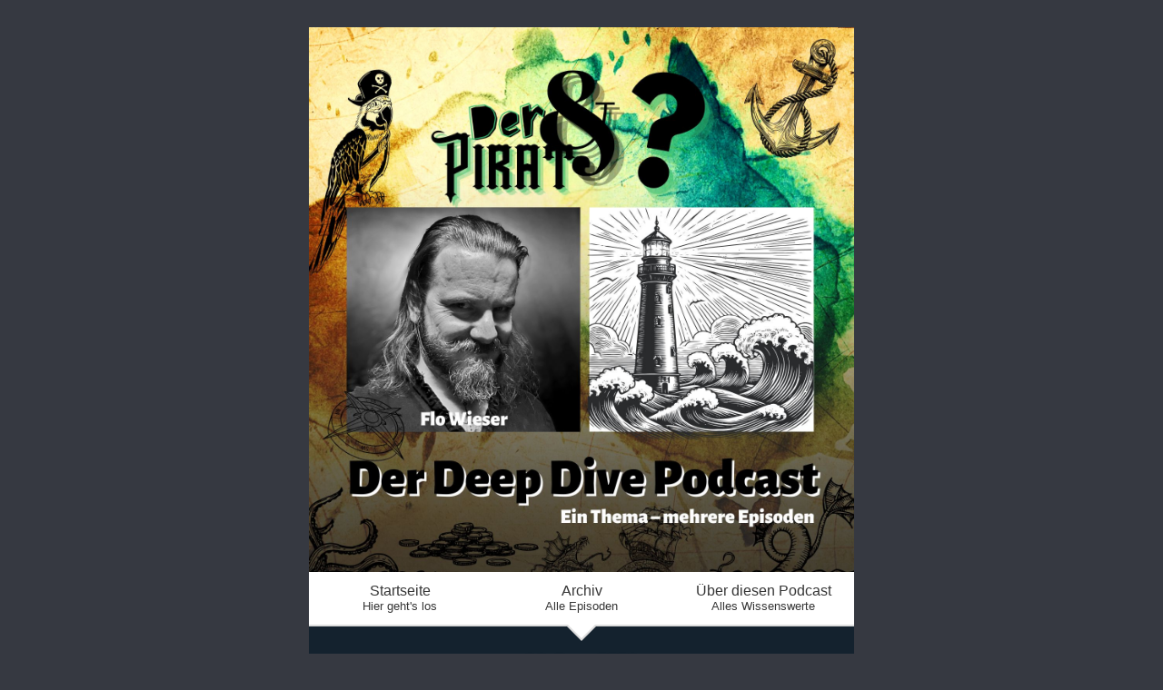

--- FILE ---
content_type: text/html; charset=utf-8
request_url: https://psychopirat.podigee.io/archive/page/2
body_size: 4373
content:
<!DOCTYPE html>
<html lang="de">
  <head>
    <meta charset="utf-8">
    <meta http-equiv="X-UA-Compatible" content="IE=edge,chrome=1">

    <title>
      Der Pirat &amp; ...? | Ein Thema – Mehrere Episoden - Podcast
    </title>

    <meta name="viewport" content="width=device-width, initial-scale=1">

    <meta content="podigee.com" name="generator" />
<meta content="Der Pirat ist Vielfalter. Er mag Vielfalt und dieser dann auch auf den Grund zu gehen. Er schnappt sich ein Thema oder ihm wird ein Thema zugetragen oder er lernt einen Menschen kennen, der ein Thema owned. Und dann geht das Abenteuer los und das Thema wird umgarnt, seziert und ausgeleuchtet. Es geht um Erlebtes aus der Praxis mit etwas Theorie. Nicht umgekehrt." name="description" />
<meta content="Flo Wieser" name="author" />
<meta name="keywords" />

    <meta property="og:title" content="Der Pirat &amp; ...? | Ein Thema – Mehrere Episoden" />
<meta property="og:description" content="Der Pirat ist Vielfalter. Er mag Vielfalt und dieser dann auch auf den Grund zu gehen. Er schnappt sich ein Thema oder ihm wird ein Thema zugetragen oder er lernt einen Menschen kennen, der ein Thema owned. Und dann geht das Abenteuer los und das Thema wird umgarnt, seziert und ausgeleuchtet. Es geht um Erlebtes aus der Praxis mit etwas Theorie. Nicht umgekehrt." />
<meta property="og:type" content="website" />
<meta property="og:url" content="https://psychopirat.podigee.io/archive/page/2" />
<meta property="og:image" content="https://images.podigee-cdn.net/0x,sxLJLWWHnEGLakYFV1pFbU7WIlMqLlqqhSb8bhHfnSog=/https://main.podigee-cdn.net/uploads/u1760/ef02e86c-05a0-4055-b589-a9008d1833d8.jpg" />
<meta property="og:site_name" content="Der Pirat &amp; ...? | Ein Thema – Mehrere Episoden" />
<meta name="twitter:card" content="summary_large_image" />
<meta name="twitter:url" content="https://psychopirat.podigee.io/archive/page/2" />
<meta name="twitter:title" content="Der Pirat &amp; ...? | Ein Thema – Mehrere Episoden" />
<meta name="twitter:description" content="Der Pirat ist Vielfalter. Er mag Vielfalt und dieser dann auch auf den Grund zu gehen. Er schnappt sich ein Thema oder ihm wird ein Thema zugetragen oder er lernt einen Menschen kennen, der ein Thema owned. Und dann geht das Abenteuer los und das Thema wird umgarnt, seziert und ausgeleuchtet. Es geht um Erlebtes aus der Praxis mit etwas Theorie. Nicht umgekehrt." />
<meta name="twitter:image" content="https://images.podigee-cdn.net/0x,sxLJLWWHnEGLakYFV1pFbU7WIlMqLlqqhSb8bhHfnSog=/https://main.podigee-cdn.net/uploads/u1760/ef02e86c-05a0-4055-b589-a9008d1833d8.jpg" />
<meta itemprop="name" content="Der Pirat &amp; ...? | Ein Thema – Mehrere Episoden" />
<meta itemprop="description" content="Der Pirat ist Vielfalter. Er mag Vielfalt und dieser dann auch auf den Grund zu gehen. Er schnappt sich ein Thema oder ihm wird ein Thema zugetragen oder er lernt einen Menschen kennen, der ein Thema owned. Und dann geht das Abenteuer los und das Thema wird umgarnt, seziert und ausgeleuchtet. Es geht um Erlebtes aus der Praxis mit etwas Theorie. Nicht umgekehrt." />
<meta itemprop="image" content="https://images.podigee-cdn.net/0x,sxLJLWWHnEGLakYFV1pFbU7WIlMqLlqqhSb8bhHfnSog=/https://main.podigee-cdn.net/uploads/u1760/ef02e86c-05a0-4055-b589-a9008d1833d8.jpg" />


    <link rel="canonical" href="https://psychopirat.podigee.io/archive/page/2">
    <link rel="icon" href="/assets/favicons/favicon-96x96-e595067f367308346f53dde5921f8c405a8768e68e5594a49009ca9e6d6666fe.png" type="image/png">

    <link rel="stylesheet" href="/assets/fontawesome-49b2499398529056d550aba5dd2a0e0565f65ff3d8f9005d4891f6de96024560.css" media="all" />
    
    <link rel="stylesheet" href="/assets/blog-7233c08c7e31d828b4368f0c1b41ab74e3b3a711221bd9a75ddb45177323836a.css" media="all" />
      <link rel="stylesheet" media="all" href="/stylesheets/application.css"></link>

    <meta name="csrf-param" content="authenticity_token" />
<meta name="csrf-token" content="r08nIco03T3x2afW4SRpcZMvR5k3wG9nPD3BsgN3RX8YedB7YxjE47lwxgLRmKdv_eWjHHK7YjbfnbOVNV1F5w" />
    <script src="/assets/custom/application-217344c0fb04361f546c6e6e17d19e5928b553492351fe8bfcf795629596a7bf.js"></script>

    <script src="https://player.podigee-cdn.net/podcast-player/javascripts/podigee-podcast-player-direct.js" class="podigee-podcast-player-direct"></script>

    <link rel="alternate" type="application/rss+xml" title="Der Pirat &amp; ...? | Ein Thema – Mehrere Episoden - Podcast" href="https://psychopirat.podigee.io/feed/mp3"></link>


    
  </head>

  <body id="blog" class="">

    <div class="section-main">
  <header class="meta">
    <div class="top-image">
      <img alt="Der Pirat & ...? | Ein Thema – Mehrere Episoden" src="https://images.podigee-cdn.net/1400x,sf0pMOcA5rlMT6p-kFNh3HSw7LnUcNdFKp0siMgXZRFw=/https://main.podigee-cdn.net/uploads/u1760/322978f9-c165-44f1-98c5-ac6f32871a67.jpg">
    </div>
    <!--<div class="title">
      <h1>
        Der Pirat & ...? | Ein Thema – Mehrere Episoden
      </h1>
      <p>
        
      </p>
    </div> -->
  </header>
  
  <nav class="navigation">
  <ul class="unstyled">
    <li>
      <a href="/">Startseite<small>Hier geht's los</small></a>
    </li>
    <li>
      <a href="/archive">Archiv<small>Alle Episoden</small></a>
    </li>
    <li>
      <a href="/about">Über diesen Podcast<small>Alles Wissenswerte</small></a>
    </li>
  </ul>
</nav>

  
  



<section class="current-episode">

  
  <a href="/7-interdependenzen">
    <h2>
      <small><span class="js-podigee-timestamp podigee-timestamp" data-timestamp="1623701727" data-format="%d. %B %Y"></span><noscript><span>2021-06-14 20:15:27 UTC</span></noscript></small>
    
      Der Pirat & Dr. Psycho: Interdependenzen
    </h2>
    
    <div class="play-container">
      <i class="icon-play"></i>
    </div>
  </a>
  

  

</section>

  
  <div class="posts">
    
    <h1>Episoden Archiv</h1>

<ul class="unstyled archive">
  
    <li>
      <a href="/7-interdependenzen" title="Der Pirat & Dr. Psycho: Interdependenzen">Der Pirat & Dr. Psycho: Interdependenzen</a>
      <small><time><span class="js-podigee-timestamp podigee-timestamp" data-timestamp="1623701727" data-format="%d. %B %Y"></span><noscript><span>2021-06-14 20:15:27 UTC</span></noscript></time></small>
      <p><p>In einem weiteren Assoziations-Talk begegneten sich der Pirat 🏴‍☠️&amp; Dr. Psycho wie immer ergebnisoffen in der Frage, was sie ganz persönlich miteinander verbindet, obwohl sie sich oft erst i...</p>
      <div class='post-media-player-downloads'>
<i class='fas fa-cloud-download-alt'></i>
Audio herunterladen:
<a download="interdependenzen.mp3" href="https://audio.podigee-cdn.net/471509-m-e409a39ced305b7a57b11d63f5a1bd4c.mp3?source=web_download&amp;dl=1">MP3</a>
|
<a download="interdependenzen.m4a" href="https://audio.podigee-cdn.net/471509-m-e409a39ced305b7a57b11d63f5a1bd4c.m4a?source=web_download&amp;dl=1">AAC</a>
|
<a download="interdependenzen.vorbis" href="https://audio.podigee-cdn.net/471509-m-e409a39ced305b7a57b11d63f5a1bd4c.ogg?source=web_download&amp;dl=1">OGG</a>
|
<a download="interdependenzen.opus" href="https://audio.podigee-cdn.net/471509-m-e409a39ced305b7a57b11d63f5a1bd4c.opus?source=web_download&amp;dl=1">OPUS</a>

</div>

      <hr>
    </li>
  
    <li>
      <a href="/b6-sehnsucht" title="Der Pirat & Dr. Psycho: Sehnsucht – Diskussion mit Gästen">Der Pirat & Dr. Psycho: Sehnsucht – Diskussion mit Gästen</a>
      <small><time><span class="js-podigee-timestamp podigee-timestamp" data-timestamp="1619446234" data-format="%d. %B %Y"></span><noscript><span>2021-04-26 14:10:34 UTC</span></noscript></time></small>
      <p><p>BONUS-EPISODE: Im zweiten Teil bereicherten uns Gäste mit ihren individuellen Blicken auf das Thema und erweiterten um den zentralen Begriff des Vertrauens, wobei das Leben allgemein, aber auch ...</p>
      <div class='post-media-player-downloads'>
<i class='fas fa-cloud-download-alt'></i>
Audio herunterladen:
<a download="sehnsucht.mp3" href="https://audio.podigee-cdn.net/436360-m-3e2a3ad5e23daa61c698124fb3f8bae6.mp3?source=web_download&amp;dl=1">MP3</a>
|
<a download="sehnsucht.m4a" href="https://audio.podigee-cdn.net/436360-m-3e2a3ad5e23daa61c698124fb3f8bae6.m4a?source=web_download&amp;dl=1">AAC</a>
|
<a download="sehnsucht.vorbis" href="https://audio.podigee-cdn.net/436360-m-3e2a3ad5e23daa61c698124fb3f8bae6.ogg?source=web_download&amp;dl=1">OGG</a>
|
<a download="sehnsucht.opus" href="https://audio.podigee-cdn.net/436360-m-3e2a3ad5e23daa61c698124fb3f8bae6.opus?source=web_download&amp;dl=1">OPUS</a>

</div>

      <hr>
    </li>
  
    <li>
      <a href="/6-sehnsucht" title="Der Pirat & Dr. Psycho: Sehnsucht">Der Pirat & Dr. Psycho: Sehnsucht</a>
      <small><time><span class="js-podigee-timestamp podigee-timestamp" data-timestamp="1619445942" data-format="%d. %B %Y"></span><noscript><span>2021-04-26 14:05:42 UTC</span></noscript></time></small>
      <p><p>Das Thema „Sehnsucht“ beschäftigte uns in unserem Clubhouse-Live-Talk dieses Mal und warf zunächst die Frage nach der Herkunft und Zusammensetzung des Begriffes auf. Die Unbestimmtheit, das zunä...</p>
      <div class='post-media-player-downloads'>
<i class='fas fa-cloud-download-alt'></i>
Audio herunterladen:
<a download="sehnsucht.mp3" href="https://audio.podigee-cdn.net/436226-m-5c3497f409da69f4ccad76b78fa7e3cd.mp3?source=web_download&amp;dl=1">MP3</a>
|
<a download="sehnsucht.m4a" href="https://audio.podigee-cdn.net/436226-m-5c3497f409da69f4ccad76b78fa7e3cd.m4a?source=web_download&amp;dl=1">AAC</a>
|
<a download="sehnsucht.vorbis" href="https://audio.podigee-cdn.net/436226-m-5c3497f409da69f4ccad76b78fa7e3cd.ogg?source=web_download&amp;dl=1">OGG</a>
|
<a download="sehnsucht.opus" href="https://audio.podigee-cdn.net/436226-m-5c3497f409da69f4ccad76b78fa7e3cd.opus?source=web_download&amp;dl=1">OPUS</a>

</div>

      <hr>
    </li>
  
    <li>
      <a href="/b5-gemeinschaft" title="Der Pirat & Dr. Psycho: Gemeinschaft - Diskussion mit Gästen">Der Pirat & Dr. Psycho: Gemeinschaft - Diskussion mit Gästen</a>
      <small><time><span class="js-podigee-timestamp podigee-timestamp" data-timestamp="1618830333" data-format="%d. %B %Y"></span><noscript><span>2021-04-19 11:05:33 UTC</span></noscript></time></small>
      <p><p>Im zweiten Teil unseres Clubhouse-Talks stürmten vereinzelt kluge und gemeinschaftserfahrene Gäste über die Planke an Bord und bereicherten uns mit Fragen und Anregungen, die das Bestreben, gute...</p>
      <div class='post-media-player-downloads'>
<i class='fas fa-cloud-download-alt'></i>
Audio herunterladen:
<a download="gemeinschaft.mp3" href="https://audio.podigee-cdn.net/429150-m-b8245bcd7dbce0c41a374d1c0210e606.mp3?source=web_download&amp;dl=1">MP3</a>
|
<a download="gemeinschaft.m4a" href="https://audio.podigee-cdn.net/429150-m-b8245bcd7dbce0c41a374d1c0210e606.m4a?source=web_download&amp;dl=1">AAC</a>
|
<a download="gemeinschaft.vorbis" href="https://audio.podigee-cdn.net/429150-m-b8245bcd7dbce0c41a374d1c0210e606.ogg?source=web_download&amp;dl=1">OGG</a>
|
<a download="gemeinschaft.opus" href="https://audio.podigee-cdn.net/429150-m-b8245bcd7dbce0c41a374d1c0210e606.opus?source=web_download&amp;dl=1">OPUS</a>

</div>

      <hr>
    </li>
  
    <li>
      <a href="/5-gemeinschaft" title="Der Pirat & Dr. Psycho: Gemeinschaft">Der Pirat & Dr. Psycho: Gemeinschaft</a>
      <small><time><span class="js-podigee-timestamp podigee-timestamp" data-timestamp="1618829409" data-format="%d. %B %Y"></span><noscript><span>2021-04-19 10:50:09 UTC</span></noscript></time></small>
      <p><p>Oha, ein Stichwort, das momentan besonders bewegt, brachte den Piraten 🏴‍☠️ und Dr. Psycho trotz Sonntagsblues und stattgehabter Zahnwurzelextraktion erneut auf Clubhouse ins Zwiegespräch: „GEME...</p>
      <div class='post-media-player-downloads'>
<i class='fas fa-cloud-download-alt'></i>
Audio herunterladen:
<a download="gemeinschaft.mp3" href="https://audio.podigee-cdn.net/429139-m-ebc72add97b5496c836bc5ac703e4508.mp3?source=web_download&amp;dl=1">MP3</a>
|
<a download="gemeinschaft.m4a" href="https://audio.podigee-cdn.net/429139-m-ebc72add97b5496c836bc5ac703e4508.m4a?source=web_download&amp;dl=1">AAC</a>
|
<a download="gemeinschaft.vorbis" href="https://audio.podigee-cdn.net/429139-m-ebc72add97b5496c836bc5ac703e4508.ogg?source=web_download&amp;dl=1">OGG</a>
|
<a download="gemeinschaft.opus" href="https://audio.podigee-cdn.net/429139-m-ebc72add97b5496c836bc5ac703e4508.opus?source=web_download&amp;dl=1">OPUS</a>

</div>

      <hr>
    </li>
  
    <li>
      <a href="/4-echtheit" title="Der Pirat & Dr. Psycho: Echtheit">Der Pirat & Dr. Psycho: Echtheit</a>
      <small><time><span class="js-podigee-timestamp podigee-timestamp" data-timestamp="1618314359" data-format="%d. %B %Y"></span><noscript><span>2021-04-13 11:45:59 UTC</span></noscript></time></small>
      <p><p>Auch in unserem weiteren Assoziativgespräch ließen wir uns auf einen Begriff ein, der viele -und gerade Dr. Psycho im Moment besonders- umtreibt: „Echtheit“.
<br />Im Bewusstsein sofort Buzzword...</p>
      <div class='post-media-player-downloads'>
<i class='fas fa-cloud-download-alt'></i>
Audio herunterladen:
<a download="echtheit.mp3" href="https://audio.podigee-cdn.net/423900-m-f0dbd13a5c42502d132d803369bee549.mp3?source=web_download&amp;dl=1">MP3</a>
|
<a download="echtheit.m4a" href="https://audio.podigee-cdn.net/423900-m-f0dbd13a5c42502d132d803369bee549.m4a?source=web_download&amp;dl=1">AAC</a>
|
<a download="echtheit.vorbis" href="https://audio.podigee-cdn.net/423900-m-f0dbd13a5c42502d132d803369bee549.ogg?source=web_download&amp;dl=1">OGG</a>
|
<a download="echtheit.opus" href="https://audio.podigee-cdn.net/423900-m-f0dbd13a5c42502d132d803369bee549.opus?source=web_download&amp;dl=1">OPUS</a>

</div>

      <hr>
    </li>
  
    <li>
      <a href="/b4-echtheit" title="Der Pirat & Dr. Psycho: Echtheit – Diskussion mit Gästen">Der Pirat & Dr. Psycho: Echtheit – Diskussion mit Gästen</a>
      <small><time><span class="js-podigee-timestamp podigee-timestamp" data-timestamp="1618314324" data-format="%d. %B %Y"></span><noscript><span>2021-04-13 11:45:24 UTC</span></noscript></time></small>
      <p><p>Im zweiten Teil regten uns unsere kompetenten Gäste dazu an, die Fragen der Nähe und Bindung mit Blick auf Sicherheit durch Sinnesreize zu verknüpfen. </p>

<p>Die teilweise starken Bindungen, d...</p>
      <div class='post-media-player-downloads'>
<i class='fas fa-cloud-download-alt'></i>
Audio herunterladen:
<a download="echtheit.mp3" href="https://audio.podigee-cdn.net/423908-m-09703f571bef03fb45d676a41daa0e50.mp3?source=web_download&amp;dl=1">MP3</a>
|
<a download="echtheit.m4a" href="https://audio.podigee-cdn.net/423908-m-09703f571bef03fb45d676a41daa0e50.m4a?source=web_download&amp;dl=1">AAC</a>
|
<a download="echtheit.vorbis" href="https://audio.podigee-cdn.net/423908-m-09703f571bef03fb45d676a41daa0e50.ogg?source=web_download&amp;dl=1">OGG</a>
|
<a download="echtheit.opus" href="https://audio.podigee-cdn.net/423908-m-09703f571bef03fb45d676a41daa0e50.opus?source=web_download&amp;dl=1">OPUS</a>

</div>

      <hr>
    </li>
  
    <li>
      <a href="/b3-glaube" title="Der Pirat & Dr. Psycho: Glaube – Diskussion mit Gästen">Der Pirat & Dr. Psycho: Glaube – Diskussion mit Gästen</a>
      <small><time><span class="js-podigee-timestamp podigee-timestamp" data-timestamp="1617539709" data-format="%d. %B %Y"></span><noscript><span>2021-04-04 12:35:09 UTC</span></noscript></time></small>
      <p><p>Hier im zweiten Teil halfen uns unsere treuen Gäste, das „Ungefähre“ und Diffuse in den Begriffen zu hinterfragen, das „Zutrauen“ zu entdecken und über Halbwertszeiten der positiven Energie von ...</p>
      <div class='post-media-player-downloads'>
<i class='fas fa-cloud-download-alt'></i>
Audio herunterladen:
<a download="glaube.mp3" href="https://audio.podigee-cdn.net/418800-m-dbfb22b175771b159478337d52f24ffa.mp3?source=web_download&amp;dl=1">MP3</a>
|
<a download="glaube.m4a" href="https://audio.podigee-cdn.net/418800-m-dbfb22b175771b159478337d52f24ffa.m4a?source=web_download&amp;dl=1">AAC</a>
|
<a download="glaube.vorbis" href="https://audio.podigee-cdn.net/418800-m-dbfb22b175771b159478337d52f24ffa.ogg?source=web_download&amp;dl=1">OGG</a>
|
<a download="glaube.opus" href="https://audio.podigee-cdn.net/418800-m-dbfb22b175771b159478337d52f24ffa.opus?source=web_download&amp;dl=1">OPUS</a>

</div>

      <hr>
    </li>
  
    <li>
      <a href="/3-glaube" title="Der Pirat & Dr. Psycho: Glaube">Der Pirat & Dr. Psycho: Glaube</a>
      <small><time><span class="js-podigee-timestamp podigee-timestamp" data-timestamp="1617539412" data-format="%d. %B %Y"></span><noscript><span>2021-04-04 12:30:12 UTC</span></noscript></time></small>
      <p><p>Und schon wieder ein epischer Begriff in unserem Podcast „Der Pirat &amp; Dr. Psycho“: Glaube.
<br />In unerschütterlichem Assoziationsdrang, der die Vermessenheit in gewohnter Weise nicht scheu...</p>
      <div class='post-media-player-downloads'>
<i class='fas fa-cloud-download-alt'></i>
Audio herunterladen:
<a download="glaube.mp3" href="https://audio.podigee-cdn.net/418798-m-ddf1fab6f91eae848ed638272e0fa674.mp3?source=web_download&amp;dl=1">MP3</a>
|
<a download="glaube.m4a" href="https://audio.podigee-cdn.net/418798-m-ddf1fab6f91eae848ed638272e0fa674.m4a?source=web_download&amp;dl=1">AAC</a>
|
<a download="glaube.vorbis" href="https://audio.podigee-cdn.net/418798-m-ddf1fab6f91eae848ed638272e0fa674.ogg?source=web_download&amp;dl=1">OGG</a>
|
<a download="glaube.opus" href="https://audio.podigee-cdn.net/418798-m-ddf1fab6f91eae848ed638272e0fa674.opus?source=web_download&amp;dl=1">OPUS</a>

</div>

      <hr>
    </li>
  
    <li>
      <a href="/b2-leben" title="Der Pirat & Dr. Psycho: Leben - Diskussion mit Gästen">Der Pirat & Dr. Psycho: Leben - Diskussion mit Gästen</a>
      <small><time><span class="js-podigee-timestamp podigee-timestamp" data-timestamp="1616948743" data-format="%d. %B %Y"></span><noscript><span>2021-03-28 16:25:43 UTC</span></noscript></time></small>
      <p><p>Mit Clubhouse-Gästen gehen wir ihren Themen rund ums Leben nach und diskutieren in der Gemeinschaft, was das Leben so lebenswert macht.</p>

<p>Das Assoziativ-Zwiegespräch mit Wellen- und Tiefga...</p>
      <div class='post-media-player-downloads'>
<i class='fas fa-cloud-download-alt'></i>
Audio herunterladen:
<a download="leben.mp3" href="https://audio.podigee-cdn.net/414281-m-2537dd3757e562160ae3cf0b085a8c68.mp3?source=web_download&amp;dl=1">MP3</a>
|
<a download="leben.m4a" href="https://audio.podigee-cdn.net/414281-m-2537dd3757e562160ae3cf0b085a8c68.m4a?source=web_download&amp;dl=1">AAC</a>
|
<a download="leben.vorbis" href="https://audio.podigee-cdn.net/414281-m-2537dd3757e562160ae3cf0b085a8c68.ogg?source=web_download&amp;dl=1">OGG</a>
|
<a download="leben.opus" href="https://audio.podigee-cdn.net/414281-m-2537dd3757e562160ae3cf0b085a8c68.opus?source=web_download&amp;dl=1">OPUS</a>

</div>

      <hr>
    </li>
  
</ul>

<div class="pagination">
  <a class="pagination_previous_link" rel="prev" href="/archive">&lt; Vorherige Seite</a>
  <a class="pagination_next_link" rel="next" href="/archive/page/3">Nächste Seite &gt;</a>
</div>
  </div>
  
  <footer>
  <section class='post-social-buttons' data-title='Der Pirat & Dr. Psycho: Interdependenzen' data-url='https://psychopirat.podigee.io/7-interdependenzen'>
<a class='link twitter' data-provider='twitter' href='#'>
<svg class='share-icon-x-twitter-square' viewbox='0 0 448 512' xmlns='http://www.w3.org/2000/svg'>
<!-- ! Font Awesome Free 6.4.2 by @fontawesome - https://fontawesome.com License - https://fontawesome.com/license (Commercial License) Copyright 2023 Fonticons, Inc. -->
<path d='M64 32C28.7 32 0 60.7 0 96V416c0 35.3 28.7 64 64 64H384c35.3 0 64-28.7 64-64V96c0-35.3-28.7-64-64-64H64zm297.1 84L257.3 234.6 379.4 396H283.8L209 298.1 123.3 396H75.8l111-126.9L69.7 116h98l67.7 89.5L313.6 116h47.5zM323.3 367.6L153.4 142.9H125.1L296.9 367.6h26.3z' fill='currentColor'></path>
</svg>
</a>
<a class='link facebook' data-provider='facebook' href='#'>
<svg class='share-icon-x-twitter-square' viewbox='0 0 448 512' xmlns='http://www.w3.org/2000/svg'>
<!-- ! Font Awesome Free 6.4.2 by @fontawesome - https://fontawesome.com License - https://fontawesome.com/license (Commercial License) Copyright 2023 Fonticons, Inc. -->
<path d='M64 32C28.7 32 0 60.7 0 96V416c0 35.3 28.7 64 64 64h98.2V334.2H109.4V256h52.8V222.3c0-87.1 39.4-127.5 125-127.5c16.2 0 44.2 3.2 55.7 6.4V172c-6-.6-16.5-1-29.6-1c-42 0-58.2 15.9-58.2 57.2V256h83.6l-14.4 78.2H255V480H384c35.3 0 64-28.7 64-64V96c0-35.3-28.7-64-64-64H64z' fill='currentColor'></path>
</svg>
</a>
<a class='link mail' href='mailto:?subject=Der Pirat & Dr. Psycho: Interdependenzen&body=Der Pirat & Dr. Psycho: Interdependenzen%20%28https://psychopirat.podigee.io/7-interdependenzen%29'>
<svg class='share-icon-x-twitter-square' viewbox='0 0 512 512' xmlns='http://www.w3.org/2000/svg'>
<!-- ! Font Awesome Free 6.4.2 by @fontawesome - https://fontawesome.com License - https://fontawesome.com/license (Commercial License) Copyright 2023 Fonticons, Inc. -->
<path d='M48 64C21.5 64 0 85.5 0 112c0 15.1 7.1 29.3 19.2 38.4L236.8 313.6c11.4 8.5 27 8.5 38.4 0L492.8 150.4c12.1-9.1 19.2-23.3 19.2-38.4c0-26.5-21.5-48-48-48L48 64zM0 176L0 384c0 35.3 28.7 64 64 64l384 0c35.3 0 64-28.7 64-64l0-208L294.4 339.2c-22.8 17.1-54 17.1-76.8 0L0 176z' fill='currentColor'></path>
</svg>
</a>
</section>


  <p class="copyright"></p>
    
  

</footer>
</div>


  </body>
</html>


--- FILE ---
content_type: text/css
request_url: https://psychopirat.podigee.io/stylesheets/application.css
body_size: 2385
content:
/*! normalize.css v2.1.3 | MIT License | git.io/normalize */
article,aside,details,figcaption,figure,footer,header,hgroup,main,nav,section,summary{display:block}audio,canvas,video{display:inline-block}audio:not([controls]){display:none;height:0}[hidden],template{display:none}html{font-family:sans-serif;-ms-text-size-adjust:100%;-webkit-text-size-adjust:100%}body{margin:0}a{background:transparent}a:focus{outline:thin dotted}a:active,a:hover{outline:0}h1{font-size:2em;margin:.67em 0}abbr[title]{border-bottom:1px dotted}b,strong{font-weight:700}dfn{font-style:italic}hr{-moz-box-sizing:content-box;box-sizing:content-box;height:0}mark{background:#ff0;color:#000}code,kbd,pre,samp{font-family:monospace,serif;font-size:1em}pre{white-space:pre-wrap}q{quotes:"\201C" "\201D" "\2018" "\2019"}small{font-size:80%}sub,sup{font-size:75%;line-height:0;position:relative;vertical-align:baseline}sup{top:-.5em}sub{bottom:-.25em}img{border:0}svg:not(:root){overflow:hidden}figure{margin:0}fieldset{border:1px solid silver;margin:0 2px;padding:.35em .625em .75em}legend{border:0;padding:0}button,input,select,textarea{font-family:inherit;font-size:100%;margin:0}button,input{line-height:normal}button,select{text-transform:none}button,html input[type=button],input[type=reset],input[type=submit]{-webkit-appearance:button;cursor:pointer}button[disabled],html input[disabled]{cursor:default}input[type=checkbox],input[type=radio]{box-sizing:border-box;padding:0}input[type=search]{-webkit-appearance:textfield;-moz-box-sizing:content-box;-webkit-box-sizing:content-box;box-sizing:content-box}input[type=search]::-webkit-search-cancel-button,input[type=search]::-webkit-search-decoration{-webkit-appearance:none}button::-moz-focus-inner,input::-moz-focus-inner{border:0;padding:0}textarea{overflow:auto;vertical-align:top}table{border-collapse:collapse;border-spacing:0}

*, *:before, *:after {-moz-box-sizing: border-box; -webkit-box-sizing: border-box; box-sizing: border-box;}

body {
  background-color: rgb(54, 57, 65);
  color: #363636;
  padding: 30px 0;
}

h1, h2, h3 {
  font-weight: 200;
}

::-moz-selection {
  background: rgb(217, 125, 65);
  text-shadow: none;
}

::selection {
  background: rgb(217, 125, 65);
  text-shadow: none;
}

img {
  max-width: 100%;
}

a,
a:visited {
  color: rgb(210, 100, 60);
  text-decoration: none;
}

a:hover {
  color: rgb(217, 125, 65);
}

hr {
  border-bottom: none;
  border-top: 1px solid #ccc;
}

.announcement {
  margin: 0 -20px 20px -20px;
  background: #EEDC82;
  padding: 2px 10px 4px 10px;
}

.unstyled {
  margin: 0;
  padding: 0;
}

.unstyled li {
  list-style: none;
}

.section-main {
  background: #fff;
  margin: 0 auto;
  width: 600px;
}

.meta {
  position: relative;
}

.top-image img {
  display: block;
}

.title {
  bottom: 20px;
  color: #fff;
  position: absolute;
  text-align: center;
  width: 100%;
}

.title h1 {
  font-weight: 200;
  margin-bottom: 0.2em;
}

.title p {
  color: #632d15;
}

.navigation {
  background: #fff;
  border-bottom: 2px solid #ddd;
  height: 60px;
  position: relative;
  z-index: 1;
}

.navigation:after, .navigation:before {
	top: 100%;
	left: 50%;
	border: solid transparent;
	content: " ";
	height: 0;
	width: 0;
	position: absolute;
	pointer-events: none;
}

.navigation:after {
	border-color: rgba(255, 255, 255, 0);
	border-top-color: #ffffff;
	border-width: 15px;
	margin-left: -15px;
}

.navigation:before {
	border-color: rgba(204, 204, 204, 0);
	border-top-color: #ddd;
	border-width: 18px;
	margin-left: -18px;
}

.navigation ul {
  display: table;
  height: 100%;
  width: 100%;
}

.navigation li {
  display: table-cell;
  height: 100%;
  text-align: center;
  vertical-align: middle;
  width: 33%;
}

.navigation a {
  color: #363636;
  text-decoration: none;
}

.navigation a:hover {
  color: rgb(217, 125, 65);
}

.navigation a small {
  display: block;
}

.current-episode {
  background: rgb(20, 34, 46);
  color: #fff;
  height: 215px;
  overflow: hidden;
  position: relative;
  text-shadow: 0 0 5px #222;
}

.current-episode a {
  color: #fff;
  display: block;
  height: 100%;
  width: 100%;
  position: relative;
  text-decoration: none;
  z-index: 2;
}

.current-episode a .icon-play {
  box-shadow: 0 0 5px #222;
}

.current-episode a:hover .icon-play {
  box-shadow: 0 0 5px #fff;
  text-shadow: 0 0 5px #fff;
}

.current-episode h2 {
  font-weight: 200;
  margin: 0;
  padding-top: 30px;
  text-align: center;
  top: 20px;
  width: 100%;
}

.current-episode h2 small {
  color: #fff;
  display: block;
  margin-bottom: 10px;
}

.current-episode .play-container {
  height: 85px;
  overflow: hidden;
  position: relative;
}

.current-episode .icon-play {
  border: 2px solid #fff;
  border-radius: 60px;
  font-size: 40px;
  height: 60px;
  left: 50%;
  margin-left: -30px;
  padding-left: 8px;
  padding-top: 8px;
  position: absolute;
  text-align: center;
  top: 5px;
  width: 60px;
}

.current-episode img {
  position: absolute;
  top: 0;
}

.pagination {
  overflow: hidden;
}

.pagination_next_link {
  float: right;
}

.posts {
  background-color: #f0f3f8;
  padding: 40px 20px 20px;
  position: relative;
  z-index: 0;
}

.posts:after {
	top: 100%;
	left: 50%;
	border: solid transparent;
	content: " ";
	height: 0;
	width: 0;
	position: absolute;
	pointer-events: none;
	border-color: rgba(240, 243, 248, 0);
	border-top-color: #f0f3f8;
	border-width: 15px;
	margin-left: -15px;
}

.post {
  clear: both;
}

.post header {
  text-align: center;
}

.post header h1 {
  font-weight: 200;
  margin: 20px 0 5px;
}

.post header time {
  background-color: #fff;
  border: 2px solid #ddd;
  margin-bottom: 20px;
  padding: 10px;
}

.post section {
  margin-bottom: 20px;
}

.post-media-player {
  margin: 20px 0 0;
}

.post-media-player iframe {
  width: 100%;
}

.post .post-transcript {
  text-align: center;
}

.post-social-media {
  margin-left: 140px;
  overflow: hidden;
}

.post .post-flattr {
  float: left;
  margin: 3px 0 0 5px;
}

.post .post-social-buttons {
  float: left;
  margin-bottom: 0px;
}

.post-social-buttons .link {
  color: #444;
  font-size: 24px;
  margin-right: 5px;
  text-decoration: none;
}

.post-social-buttons .link:hover {
  color: #000;
}

.comments .comment {
  margin-bottom: 20px;
  overflow: hidden;
}

.comments .comment img {
  float: left;
  height: 50px;
  width: 50px;
}
.comments .comment .comment-meta {
  margin-bottom: 10px;
}

.comments .comment .comment-body {
  margin-left: 60px;
}

.new-comment {
  overflow: hidden;
  margin-bottom: 20px;
}

.new-comment form .field label {
  display: block;
}

.new-comment form .field small {
  color: #888;
}

.new-comment form .field input,
.new-comment form .field textarea {
  border: 1px solid rgba(0, 0, 0, 0.15);
  border-radius: 5px;
  margin-bottom: 10px;
  margin-top: 10px;
  outline: none;
  padding: 5px;
  width: 548px;
}

.new-comment form .field button {
  background: rgb(210, 100, 60);
  border: none;
  border-radius: 6px;
  color: #fff;
  float: right;
  padding: 6px;
}

.new-comment .messages {
  margin: 20px -20px 0;
}

.new-comment .messages .message {
  padding: 5px 20px;
}

.new-comment .messages .success {
  background: #dff0d8;
  color: #468847;
}

.new-comment .messages .error {
  background: #f2dede;
  color: #b94a48;
}

.section-main > footer {
  background-color: rgb(54, 57, 65);
  padding: 25px 0 0;
  text-align: center;
}

.section-main > footer .link {
  color: #fff;
}

.section-main > footer .link:hover {
  color: rgb(217, 125, 65);
}

.section-main > footer .copyright {
  color: #fff;
  margin-top: 10px;
}

.archive {
  margin-top: 20px;
}

.archive time {
  display: block;
}

.section-sidebar {
  float:left;
  width: 340px;
}

.section-sidebar .feeds {
  padding-left: 20px;
}

.section-sidebar .follow {
  padding-left: 5px;
}

.section-sidebar .follow li i {
  margin-right: 5px;
}

.powered-by-podigee {
  color: #fff;
}

.powered-by-podigee img {
  display: block;
  margin: 0 auto;
  width: 64px;
}

@media (max-width: 600px) {
  .title {
    bottom: 0;
  }

  .section-main {
    width: 100%;
  }
  
  .navigation {
    font-size: 80%;
  }
}